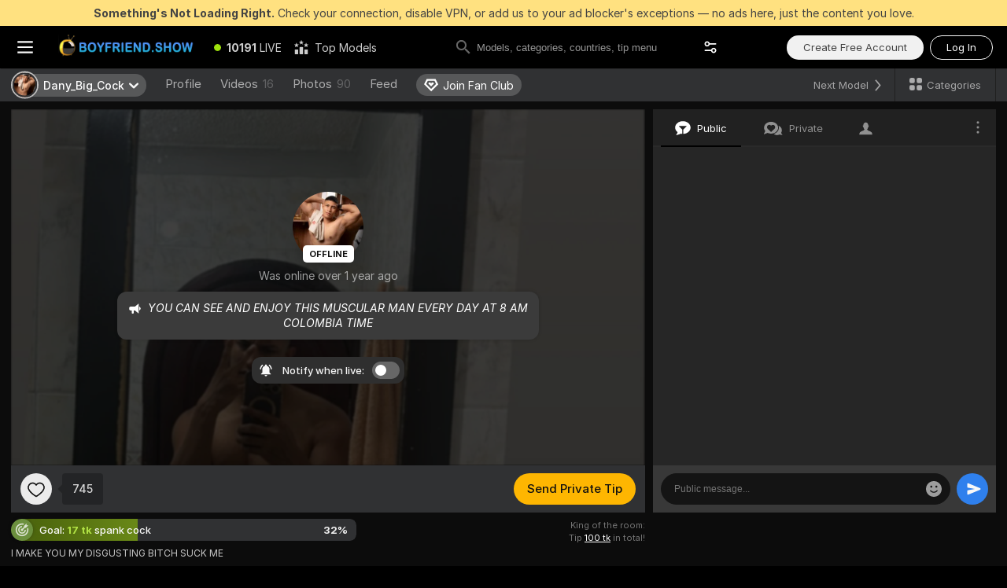

--- FILE ---
content_type: application/javascript; charset=utf-8
request_url: https://assets.striiiipst.com/assets/canvas-performance-test.js
body_size: 420
content:
var t,e,n,a,o,i,r,c,s,u;t=function(){return new Promise(function(t){var a=u(),o=s({canvas:a,isCanvasVisible:n,isDurationVisible:n,maxFastDeviceDuration:e});n||a.remove(),t(o)})},e=50,n=!1,a=function(t,e){return Math.floor(Math.random()*(t-e)+e)},o=function(t,e){for(var n=t.getContext("2d"),o=0;o<1e3;o++){if(e())return;var i=["rgba(23, 106, 182, ".concat(Math.random(),")"),"rgba(251, 155, 57, ".concat(Math.random(),")"),"rgba(255, 255, 255, ".concat(Math.random(),")")],r=a(0,t.width),c=a(0,t.height),s=15*Math.random(),u=i[a(0,i.length)];n.beginPath(),n.arc(r,c,s,0,2*Math.PI),n.shadowColor=u,n.strokeStyle=u,n.fillStyle=u,n.fill(),n.stroke(),n.closePath()}},r=function(t){i||((i=document.createElement("div")).style.cssText="position: absolute; top: 0; left: 0; font-size: 20px; color: #000; background-color: #fff;z-index:999;",document.body.appendChild(i)),i.innerHTML="".concat(t,"ms")},c=function(t){var e=t.canvas,n=t.isCanvasVisible,a=t.isDurationVisible,i=t.maxFastDeviceDuration,c=Date.now(),s=c+1*i,u=e.getContext("2d");o(e,function(){return Date.now()>s}),u.clearRect(0,0,e.width,e.height);var l=Date.now()-c;if(a&&r(Date.now()>s?">".concat(l):l),n){var v=Date.now()+1*i;o(e,function(){return Date.now()>v})}return l},s=function(t){for(var e=t.canvas,n=t.isCanvasVisible,a=void 0!==n&&n,o=t.isDurationVisible,i=void 0!==o&&o,r=t.maxFastDeviceDuration,s=[],u=0;u<5;u++)s.push(c({canvas:e,isCanvasVisible:a,isDurationVisible:i,maxFastDeviceDuration:r}));return s.reduce(function(t,e){return t+e},0)/s.length},u=function(){var t=document.createElement("canvas");return t.width=1e3,t.height=1e3,t.style.cssText="position: absolute; top: 0; left: 0; width: 1000px; height: 1000px;",n||(t.style.opacity="0"),document.querySelector("body").appendChild(t),t},setTimeout(function(){window.CANVAS_PERFORMANCE_TEST=window.OffscreenCanvas&&!n?new Promise(function(t){var e,n="canvas-performance-test_worker.js";if(null==STATIC_PATH_REPLACED?void 0:STATIC_PATH_REPLACED.startsWith("http")){var a='importScripts("'.concat(STATIC_PATH_REPLACED,"/").concat(n,'");'),o=URL.createObjectURL(new Blob([a],{type:"text/javascript"}));e=new Worker(o),URL.revokeObjectURL(o)}else e=new Worker("/assets/".concat(n));e.onmessage=function(e){t(e.data.testDuration)}}).catch(function(){return t()}):t()},0);